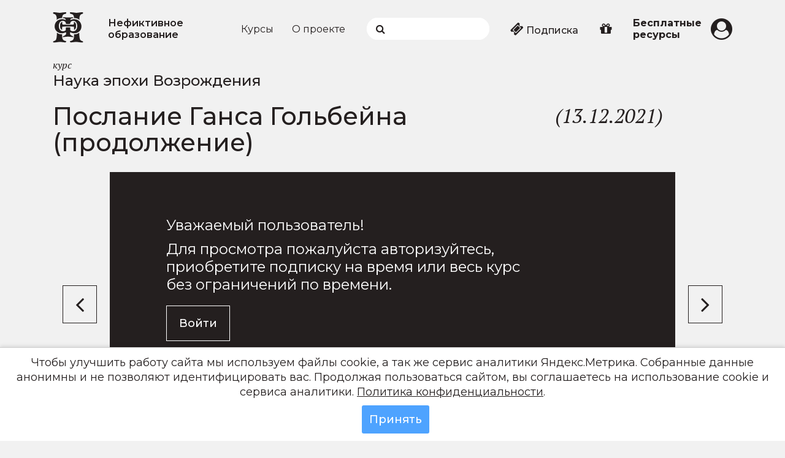

--- FILE ---
content_type: text/html; charset=utf-8
request_url: https://nefiktivnoe.ru/video/nauka-epohi-vozrozhdeniya/poslanie-gansa-golbeyna-prodolzhenie
body_size: 8468
content:
<!DOCTYPE html>
<html 
  xmlns:content="http://purl.org/rss/1.0/modules/content/"
  xmlns:dc="http://purl.org/dc/terms/"
  xmlns:foaf="http://xmlns.com/foaf/0.1/"
  xmlns:rdfs="http://www.w3.org/2000/01/rdf-schema#"
  xmlns:sioc="http://rdfs.org/sioc/ns#"
  xmlns:sioct="http://rdfs.org/sioc/types#"
  xmlns:skos="http://www.w3.org/2004/02/skos/core#"
  xmlns:xsd="http://www.w3.org/2001/XMLSchema#">
<head lang="ru">
	<link rel="profile" href="http://www.w3.org/1999/xhtml/vocab" />
	<meta charset="utf-8">
	<meta name="viewport" content="width=device-width,initial-scale=1">
	<meta http-equiv="X-UA-Compatible" content="IE=edge" />
	<meta name="msapplication-TileColor" content="#262626">
    <meta name="theme-color" content="#262626">
    <meta http-equiv="Permissions-Policy" content="interest-cohort=()"/>
    <meta http-equiv="Content-Type" content="text/html; charset=utf-8" />
<meta name="description" content="Послание Ганса Гольбейна (продолжение) | Наука эпохи Возрождения | Редкая картина вызывает такие дискуссии по поводу своего содержания, как «Послы» Ганса Гольбейна Младшего, созданная весной 1533 года. На ней запечатлены двое богатых и образованных людей: справа — посол французского короля Франциска I (правлю 1515–1547) при английском дворе Генриха VIII французский дипломат" />
<meta name="rights" content="Нефиктивное образование" />
<meta name="generator" content="Drupal 7 (https://www.drupal.org)" />
<link rel="image_src" href="https://nefiktivnoe.ru/sites/default/files/help/nev-26.jpg" />
<link rel="canonical" href="https://nefiktivnoe.ru/video/nauka-epohi-vozrozhdeniya/poslanie-gansa-golbeyna-prodolzhenie" />
<link rel="shortlink" href="https://nefiktivnoe.ru/node/2740" />
<meta property="og:site_name" content="Нефиктивное образование" />
<meta property="og:type" content="article" />
<meta property="og:title" content="Послание Ганса Гольбейна (продолжение)" />
<meta property="og:url" content="https://nefiktivnoe.ru/video/nauka-epohi-vozrozhdeniya/poslanie-gansa-golbeyna-prodolzhenie" />
<meta property="og:description" content="Послание Ганса Гольбейна (продолжение) | Наука эпохи Возрождения | Редкая картина вызывает такие дискуссии по поводу своего содержания, как «Послы» Ганса Гольбейна Младшего, созданная весной 1533 года. На ней запечатлены двое богатых и образованных людей: справа — посол французского короля Франциска I (правлю 1515–1547) при английском дворе Генриха VIII французский дипломат Жан де Дентевиль (Jean de Dinteville; 1504–1555), и cлева — Жорж де Сельв (Georges de Selve; 1508–1541), епископ Лавуа (Lavaur) и французский посол в Венеции, который в апреле — мае 1533 года посетил Англию с секретной миссией, возложенной на него французским монархом." />
<meta property="og:updated_time" content="2022-08-15T14:03:05+03:00" />
<meta property="og:image" content="https://nefiktivnoe.ru/sites/default/files/help/nev-26.jpg" />
<meta property="og:image:url" content="https://nefiktivnoe.ru/sites/default/files/help/nev-26.jpg" />
<meta property="og:image:alt" content="Послание Ганса Гольбейна (продолжение)" />
<meta name="twitter:card" content="summary" />
<meta name="twitter:title" content="Послание Ганса Гольбейна (продолжение)" />
<meta name="twitter:url" content="https://nefiktivnoe.ru/video/nauka-epohi-vozrozhdeniya/poslanie-gansa-golbeyna-prodolzhenie" />
<meta name="twitter:description" content="Редкая картина вызывает такие дискуссии по поводу своего содержания, как «Послы» Ганса Гольбейна Младшего, созданная весной 1533 года. На ней запечатлены двое богатых и образованных людей: справа —" />
<meta name="twitter:image" content="https://nefiktivnoe.ru/sites/default/files/help/nev-26.jpg" />
<meta property="article:published_time" content="2021-12-15T12:39:22+03:00" />
<meta property="article:modified_time" content="2022-08-15T14:03:05+03:00" />
<meta name="dcterms.title" content="Послание Ганса Гольбейна (продолжение)" />
<meta name="dcterms.publisher" content="Нефиктивное образование" />
<meta name="dcterms.type" content="Text" />
<meta name="dcterms.format" content="text/html" />
<meta name="dcterms.identifier" content="https://nefiktivnoe.ru/video/nauka-epohi-vozrozhdeniya/poslanie-gansa-golbeyna-prodolzhenie" />
  	<title>Послание Ганса Гольбейна (продолжение) | Нефиктивное образование</title>
    <!-- favicon -->
	<link rel="apple-touch-icon" sizes="57x57" href="/sites/default/files/favicons/apple-icon-57x57.png">
	<link rel="apple-touch-icon" sizes="60x60" href="/sites/default/files/favicons/apple-icon-60x60.png">
	<link rel="apple-touch-icon" sizes="72x72" href="/sites/default/files/favicons/apple-icon-72x72.png">
	<link rel="apple-touch-icon" sizes="76x76" href="/sites/default/files/favicons/apple-icon-76x76.png">
	<link rel="apple-touch-icon" sizes="114x114" href="/sites/default/files/favicons/apple-icon-114x114.png">
	<link rel="apple-touch-icon" sizes="120x120" href="/sites/default/files/favicons/apple-icon-120x120.png">
	<link rel="apple-touch-icon" sizes="144x144" href="/sites/default/files/favicons/apple-icon-144x144.png">
	<link rel="apple-touch-icon" sizes="152x152" href="/sites/default/files/favicons/apple-icon-152x152.png">
	<link rel="apple-touch-icon" sizes="180x180" href="/sites/default/files/favicons/apple-icon-180x180.png">
	<link rel="icon" type="image/png" sizes="192x192"  href="/sites/default/files/favicons/android-icon-72x72.png">
	<link rel="icon" type="image/png" sizes="192x192"  href="/sites/default/files/favicons/android-icon-48x48.png">
	<link rel="icon" type="image/png" sizes="192x192"  href="/sites/default/files/favicons/android-icon-96x96.png">
	<link rel="icon" type="image/png" sizes="192x192"  href="/sites/default/files/favicons/android-icon-144x144.png">
	<link rel="icon" type="image/png" sizes="192x192"  href="/sites/default/files/favicons/android-icon-192x192.png">
	<link rel="icon" type="image/png" sizes="32x32" href="/sites/default/files/favicons/favicon-32x32.png">
	<link rel="icon" type="image/png" sizes="96x96" href="/sites/default/files/favicons/favicon-96x96.png">
	<link rel="icon" type="image/png" sizes="16x16" href="/sites/default/files/favicons/favicon-16x16.png">
	<link rel="manifest" href="/sites/default/files/favicons/manifest.json">
	<meta name="msapplication-TileColor" content="#ffffff">
	<meta name="msapplication-TileImage" content="/sites/default/files/faviconsms-icon-144x144.png">
	<!-- / .favicon -->
	<!--[if lt IE 9]>
	<script src="https://oss.maxcdn.com/html5shiv/3.7.2/html5shiv.min.js"></script>
	<script src="https://oss.maxcdn.com/respond/1.4.2/respond.min.js"></script>
	<![endif]-->
		
     <!-- custom css -->
     <link type="text/css" rel="stylesheet" href="https://nefiktivnoe.ru/sites/default/files/css/css_xE-rWrJf-fncB6ztZfd2huxqgxu4WO-qwma6Xer30m4.css" media="all" />
<link type="text/css" rel="stylesheet" href="https://nefiktivnoe.ru/sites/default/files/css/css_eS4jYCZ-nTOVWW5xF-VuC32pntBVhCXPj5lbady-FwY.css" media="all" />
<link type="text/css" rel="stylesheet" href="https://nefiktivnoe.ru/sites/default/files/css/css_nSudxCbtFqfwiUFsbKG_ILSkJkzEh1EaBOTuKDO8dfQ.css" media="all" />
<link type="text/css" rel="stylesheet" href="https://nefiktivnoe.ru/sites/default/files/css/css_2I2iYp6AhDWnsyC6gMzFHz0TrNqmNn1girj-JINoqDw.css" media="all" />
     <!-- / .custom css -->
</head>
<body  class="html not-front not-logged-in no-sidebars page-node page-node- page-node-2740 node-type-video-2" >
	<div id="skip-link">
    <a href="#main-content" class="element-invisible element-focusable">Перейти к основному содержанию</a>
  	</div>
  	  	<div class="drupal_wrapper"><div id="navside"> <header><div class="container header"><div class="bars" id="bar_close"><i class="fa fa-bars" aria-hidden="true"></i></div><div class="group-logo logo-sidebar"><div class="logo-img"><a href=""><img src="/sites/all/themes/nfov3/images/logo.svg"></a></div></div></div> </header><div class="container menu-mobile-wrap"><div class="menu-mobile-list"><div class="menu-mobile-enter"> <a class="" href="/user"> <i class="fa fa-user-circle" aria-hidden="true"></i> <span>Личный кабинет</span> </a></div><div class="menu-mobile-search"><form action="/search" method="get" id="views-exposed-form-search-result-page" accept-charset="UTF-8" class="jquery-once-3-processed"><div class="search"> <button type="submit" id="edit-submit-search-result"></button> <input type="search" name="search_api_views_fulltext"></div></form></div><div class="menu-mobile-menu"><ul><li><a href="/current_courses">Курсы</a></li><li><a href="/about">О проекте</a></li></ul></div><div id="block-block-52" class="block block-block"><div ><div class="menu-mobile-free"> <a href="/buy_subscription"><i class="fa fa-ticket" aria-hidden="true"></i> <span>Подписка</span></a></div><div class="menu-mobile-free"> <a href="/gifts"><i class="fa fa-gift" aria-hidden="true"></i> <span>Купить подписку в подарок</span></a></div><div class="menu-mobile-free"> <a href="/free_course"><i class="fa fa-video-camera" aria-hidden="true"></i> <span>Бесплатные ресурсы</span></a></div></div></div></div><div class="menu-mobile-social"><div id="block-block-51" class="block block-block"><div ><ul class="mobile-social"><li><a href="https://vk.com/nefiktivnoe" target="_blank" title="В Контакте"><i class="fa fa-vk"></i> <span>Вконтакте</span></a></a></li><li><a href="https://www.youtube.com/channel/UCuTWwAu0ami5m7OsbKWTllw" target="_blank" title="Наш канал на youtube"><i class="fa fa-youtube-play"></i> <span>YouTube</span></a></li><li><a href="https://t.me/nefiktiv" title="Telegram" target="_blank"><i class="fa fa-telegram"></i><span>Telegram</span></a></li><li><a href="https://chat.whatsapp.com/2OkXNhRsOaLJsv1XyJWOX3" title="WhatsApp" target="_blank"><i class="fa fa-whatsapp"></i><span>WhatsApp</span></a></li></ul></div></div></div></div></div> <header><div class="container header"><div class="group-logo"><div class="logo-img"><a href="/"><img src="/sites/all/themes/nfov3/images/logo.svg"></a></div><div class="logo-text"><a href="/">Нефиктивное образование</a></div></div><div class="menu-desktop"><ul><li><a href="/current_courses">Курсы</a></li><li><a href="/about">О проекте</a></li></ul><div id="block-block-47" class="search-wrapper"><form action="/search" method="get" id="views-exposed-form-search-result-page" accept-charset="UTF-8" class="jquery-once-3-processed"><div class="search"> <button type="submit" id="edit-submit-search-result"></button> <input type="search" name="search_api_views_fulltext"></div></form></div><div id="block-block-48" class="menu-desktop-access"> <a href="/buy_subscription"><i class="fa fa-ticket" aria-hidden="true"></i> Подписка</a></div><div id="block-block-64" class="menu-desktop-gift"> <a href="/gifts" title="Купить подписку в подарок"><i class="fa fa-gift" aria-hidden="true"></i></a></div><div id="block-block-49" class="menu-desktop-free"> <a href="/free_course">Бесплатные ресурсы</a></div></div><div class="group-enter"><div class="enter-lk"><a href="/user"><i class="fa fa-user-circle" aria-hidden="true"></i></a></div></div><div class="bars" id="bar"><i class="fa fa-bars" aria-hidden="true"></i></div></div></header><div class="wrapper"> <main class="container"><div class="tabs"></div><div id="block-system-main" class="block block-system"><div ><div class="font-signature">курс</div><div class="video-page-course"> <a href="/video/nauka-epohi-vozrozhdeniya">Наука эпохи Возрождения</a></div><div class="video-grid"><div class="video-page-title-wrap"><div class="video-page-title_title"><h1>Послание Ганса Гольбейна (продолжение)</h1></div><div class="video-page-title_date"> (13.12.2021)</div><div class="video-page-title_favorites"></div></div><div class="video-cell"><div class="not-video-access"><div class="not-video-access-text"><p>Уважаемый пользователь!</p><p>Для просмотра пожалуйста авторизуйтесь, приобретите подписку на время или весь курс без ограничений по времени.</p><div><a class="btn btn-white" href="/user">Войти</a></div><div><a class="link-white font-signature" href="/buy_subscription">Узнать о стоимости подписки и о том, как ее приобрести</a></div><div class="font-signature link-white">Вернуться на страницу курса: <a href="/video/nauka-epohi-vozrozhdeniya">Наука эпохи Возрождения</a></div></div></div></div><div class="video-description"><div class="field-body"><p>Редкая картина вызывает такие дискуссии по поводу своего содержания, как «Послы» Ганса Гольбейна Младшего, созданная весной 1533 года. На ней запечатлены двое богатых и образованных людей: справа — посол французского короля Франциска I (правлю 1515–1547) при английском дворе Генриха VIII французский дипломат Жан де Дентевиль (Jean de Dinteville; 1504–1555), и cлева — Жорж де Сельв (Georges de Selve; 1508–1541), епископ Лавуа (Lavaur) и французский посол в Венеции, который в апреле — мае 1533 года посетил Англию с секретной миссией, возложенной на него французским монархом. Дентевиль был назначен послом в феврале 1533 года после того, как стало известно о тайном бракосочетании Генриха VIII с Анной Болейн. Весной этого года английский король все еще надеялся получить согласие папы Климента VII на развод с Екатериной Арагонской.</p><p>Картина Гольбейна несет в себе множество смыслов, как философских, так и политических.</p></div></div><div class="video-speed"></div><div class="video-audio-block"></div></div></div></div><div id="block-popular-popular-block" class="block block-popular"><div > <section class="section-new-video video-page-new"><h2>Популярные видео</h2><div class="video-slick-wrapper"><div class="video-slick-slider"><div class="video-slick-slider-item"><div class="video-slick-slider_cours">курс</div><div class="video-slick-slider_cours_title"> <a href=""> <a href="/video/zolotye-stranicy-evropeyskoy-literatury">Золотые страницы европейской литературы</a></a></div><div class="video-slick-slider_img"> <a href="/video/zolotye-stranicy-evropeyskoy-literatury/tragediya-sofokla-antigona"><img typeof="foaf:Image" src="https://nefiktivnoe.ru/sites/default/files/styles/640x360/public/help/zsel-9.jpg?itok=yv1jBSMq" width="640" height="360" alt="" /></a></div><div class="video-slick-slider_video_title"> <a href="/video/zolotye-stranicy-evropeyskoy-literatury/tragediya-sofokla-antigona">Трагедия Софокла «Антигона»</a></div></div><div class="video-slick-slider-item"><div class="video-slick-slider_cours">курс</div><div class="video-slick-slider_cours_title"> <a href=""> <a href="/video/zolotye-stranicy-evropeyskoy-literatury">Золотые страницы европейской литературы</a></a></div><div class="video-slick-slider_img"> <a href="/video/zolotye-stranicy-evropeyskoy-literatury/dekameron-dzhovanni-bokkachcho-traktat-ob-istinnom-i"><img typeof="foaf:Image" src="https://nefiktivnoe.ru/sites/default/files/styles/640x360/public/help/zsel-13.jpg?itok=ejWEGDJZ" width="640" height="360" alt="" /></a></div><div class="video-slick-slider_video_title"> <a href="/video/zolotye-stranicy-evropeyskoy-literatury/dekameron-dzhovanni-bokkachcho-traktat-ob-istinnom-i">«Декамерон» Джованни Боккаччо. Трактат «Об истинном и ложном благе» Лоренцо Валла</a></div></div><div class="video-slick-slider-item"><div class="video-slick-slider_cours">курс</div><div class="video-slick-slider_cours_title"> <a href=""> <a href="/video/piter-breygel-starshiy">Питер Брейгель Старший</a></a></div><div class="video-slick-slider_img"> <a href="/video/piter-breygel-starshiy/biografiya-antverpen-italiya"><img typeof="foaf:Image" src="https://nefiktivnoe.ru/sites/default/files/styles/640x360/public/help/zhatva-1.jpg?itok=kSAsgfFf" width="640" height="360" alt="" /></a></div><div class="video-slick-slider_video_title"> <a href="/video/piter-breygel-starshiy/biografiya-antverpen-italiya">Биография: Антверпен, Италия</a></div></div><div class="video-slick-slider-item"><div class="video-slick-slider_cours">курс</div><div class="video-slick-slider_cours_title"> <a href=""> <a href="/video/istoriya-i-germenevtika-mirovogo-kino">История немого кино</a></a></div><div class="video-slick-slider_img"> <a href="/video/istoriya-i-germenevtika-mirovogo-kino/vizualnoe-prostranstvo-filma-chast-1-razbor-ponyatiya"><img typeof="foaf:Image" src="https://nefiktivnoe.ru/sites/default/files/styles/640x360/public/help/cinema-2.jpg?itok=Rd5pZCJ4" width="640" height="360" alt="" /></a></div><div class="video-slick-slider_video_title"> <a href="/video/istoriya-i-germenevtika-mirovogo-kino/vizualnoe-prostranstvo-filma-chast-1-razbor-ponyatiya">Визуальное пространство фильма, часть 1. Разбор понятия «Кадр». Искусство выявления скрытых смыслов окружающего мира</a></div></div><div class="video-slick-slider-item"><div class="video-slick-slider_cours">курс</div><div class="video-slick-slider_cours_title"> <a href=""> <a href="/video/filosofiya-novogo-vremeni">Философия Нового времени</a></a></div><div class="video-slick-slider_img"> <a href="/video/filosofiya-novogo-vremeni/o-estestvennom-svete-rene-dekarta"><img typeof="foaf:Image" src="https://nefiktivnoe.ru/sites/default/files/styles/640x360/public/help/new-philosof-1_0.jpg?itok=ksVKvtz8" width="640" height="360" alt="" /></a></div><div class="video-slick-slider_video_title"> <a href="/video/filosofiya-novogo-vremeni/o-estestvennom-svete-rene-dekarta">О «естественном свете» Рене Декарта</a></div></div><div class="video-slick-slider-item"><div class="video-slick-slider_cours">курс</div><div class="video-slick-slider_cours_title"> <a href=""> <a href="/video/istoriya-religiy">История религий</a></a></div><div class="video-slick-slider_img"> <a href="/video/istoriya-religiy/rannee-hristianstvo-vselenskie-sobory-prodolzhenie"><img typeof="foaf:Image" src="https://nefiktivnoe.ru/sites/default/files/styles/640x360/public/help/isrel-5.jpg?itok=eK8N4AAY" width="640" height="360" alt="" /></a></div><div class="video-slick-slider_video_title"> <a href="/video/istoriya-religiy/rannee-hristianstvo-vselenskie-sobory-prodolzhenie">Раннее христианство. Вселенские соборы (продолжение)</a></div></div><div class="video-slick-slider-item"><div class="video-slick-slider_cours">курс</div><div class="video-slick-slider_cours_title"> <a href=""> <a href="/video/iskusstvo-yaponii">Искусство Японии</a></a></div><div class="video-slick-slider_img"> <a href="/video/iskusstvo-yaponii/ot-epohi-dzyomon-do-epohi-nara"><img typeof="foaf:Image" src="https://nefiktivnoe.ru/sites/default/files/styles/640x360/public/help/japan-art-1.jpg?itok=ldPKdda2" width="640" height="360" alt="" /></a></div><div class="video-slick-slider_video_title"> <a href="/video/iskusstvo-yaponii/ot-epohi-dzyomon-do-epohi-nara">От эпохи Дзёмон до эпохи Нара</a></div></div><div class="video-slick-slider-item"><div class="video-slick-slider_cours">курс</div><div class="video-slick-slider_cours_title"> <a href=""> <a href="/video/istoriya-religiy">История религий</a></a></div><div class="video-slick-slider_img"> <a href="/video/istoriya-religiy/rannee-hristianstvo-vselenskie-sobory"><img typeof="foaf:Image" src="https://nefiktivnoe.ru/sites/default/files/styles/640x360/public/help/isrel-4.jpg?itok=3FrD-n8H" width="640" height="360" alt="" /></a></div><div class="video-slick-slider_video_title"> <a href="/video/istoriya-religiy/rannee-hristianstvo-vselenskie-sobory">Раннее христианство. Вселенские соборы</a></div></div><div class="video-slick-slider-item"><div class="video-slick-slider_cours">курс</div><div class="video-slick-slider_cours_title"> <a href=""> <a href="/video/golosa-luny-istoriya-evropeyskoy-muzyki">Голоса луны. История европейской музыки</a></a></div><div class="video-slick-slider_img"> <a href="/video/golosa-luny-istoriya-evropeyskoy-muzyki/muzykalnaya-kultura-evropy-vysokoe-i-pozdnee"><img typeof="foaf:Image" src="https://nefiktivnoe.ru/sites/default/files/styles/640x360/public/help/golosa-7.jpg?itok=1dyq-xMd" width="640" height="360" alt="" /></a></div><div class="video-slick-slider_video_title"> <a href="/video/golosa-luny-istoriya-evropeyskoy-muzyki/muzykalnaya-kultura-evropy-vysokoe-i-pozdnee">Музыкальная культура Европы: Высокое и Позднее Возрождение</a></div></div></div></div><section></div></div> </main></div> <footer><div class="container"><div class="row"><div class="col-xs-12 col-sm-1 col-md-1 col-lg-1 footer-row"><div class="footer-logo"><img src="/sites/all/themes/nfov3/images/logo-white.svg"></div></div><div id="block-block-44" class="col-xs-12 col-sm-3 col-md-3 col-lg-3"><div class="footer-colum foter-colum-second"><div class="footer-info-block"><p class="title-footer-info-block">Информационная поддрежка</p><p class="info-footer-info-block">info@nefiktivnoe.ru</p></div><div class="footer-info-block"><p class="title-footer-info-block">Техническая поддержка</p><p class="info-footer-info-block">help@nefiktivnoe.ru</p></div><div class="footer-info-block"><p class="title-footer-info-block">Телефон</p><p class="info-footer-info-block">+7 (904) 217-61-50</p><p class="info-footer-info-block"><a href="https://wa.me/79042176150" target="_blank"><i class="fa fa-mobile" aria-hidden="true"></i> WhatsApp</a></p></div></div></div><div id="block-block-45" class="col-xs-12 col-sm-5 col-md-5 col-lg-5 footer-row"><ul class="footer-social"><li><a href="https://vk.com/nefiktivnoe" target="_blank" title="В Контакте"><i class="fa fa-vk"></i> <span>Вконтакте</span></a></a></li><li><a href="https://www.youtube.com/channel/UCuTWwAu0ami5m7OsbKWTllw" target="_blank" title="Наш канал на youtube"><i class="fa fa-youtube-play"></i> <span>YouTube</span></a></li><li><a href="https://t.me/nefiktiv" title="Telegram" target="_blank"><i class="fa fa-telegram"></i><span>Telegram</span></a></li><li><a href="https://chat.whatsapp.com/2OkXNhRsOaLJsv1XyJWOX3" title="WhatsApp" target="_blank"><i class="fa fa-whatsapp"></i><span>WhatsApp</span></a></li></ul></div><div id="block-block-46" class="col-xs-12 col-sm-3 col-md-3 col-lg-3 footer-row"><div class="footer-colum foter-colum-fourth"><div class="footer-info-block"><p class="title-footer-info-block">При поддержке</p><p class="info-footer-info-block"><a href="https://ekaterinburg.brusnika.ru/" target="_blank">ООО "БРУСНИКА"</a></p></div><div class="footer-info-block"><p class="title-footer-info-block">При поддержке</p><p class="info-footer-info-block"><a href="https://www.pragmaticar.ru/spb/" target="_blank"><img src="/sites/all/themes/nfov3/images/pragmatica.svg"></a></p></div><div class="footer-info-block footer-info-block-last"><p class="footer-polytics"><a href="/privacy-policy">Политика конфиденциальности</a></p></div></div></div><div id="block-block-34" class="block block-block"><div > 
<script type="text/javascript">
(function(m,e,t,r,i,k,a){
m[i]=m[i]||function(){(m[i].a=m[i].a||[]).push(arguments)};
m[i].l=1*new Date();
for (var j = 0; j < document.scripts.length; j++) {if (document.scripts[j].src === r) { return; }}
k=e.createElement(t),a=e.getElementsByTagName(t)[0],k.async=1,k.src=r,a.parentNode.insertBefore(k,a)
})(window, document,'script','https://mc.yandex.ru/metrika/tag.js?id=104009802', 'ym');
ym(104009802, 'init', {ssr:true, webvisor:true, clickmap:true, ecommerce:"dataLayer", accurateTrackBounce:true, trackLinks:true});
</script>
<noscript><div><img src="https://mc.yandex.ru/watch/104009802" style="position:absolute; left:-9999px;" alt="" /></div></noscript>
<script type="text/javascript">
var _tmr = window._tmr || (window._tmr = []);
_tmr.push({id: "3495765", type: "pageView", start: (new Date()).getTime()});
(function (d, w, id) {
if (d.getElementById(id)) return;
var ts = d.createElement("script"); ts.type = "text/javascript"; ts.async = true; ts.id = id;
ts.src = "https://top-fwz1.mail.ru/js/code.js";
var f = function () {var s = d.getElementsByTagName("script")[0]; s.parentNode.insertBefore(ts, s);};
if (w.opera == "[object Opera]") { d.addEventListener("DOMContentLoaded", f, false); } else { f(); }
})(document, window, "tmr-code");
</script>
<noscript><div><img src="https://top-fwz1.mail.ru/counter?id=3495765;js=na" style="position:absolute;left:-9999px;" alt="Top.Mail.Ru" /></div></noscript></div></div></div></div></footer></div>  	<script type="text/javascript" src="https://nefiktivnoe.ru/sites/default/files/js/js_s5koNMBdK4BqfHyHNPWCXIL2zD0jFcPyejDZsryApj0.js"></script>
<script type="text/javascript" src="https://nefiktivnoe.ru/sites/default/files/js/js_qE4KfYgJty9x7gyqzjMp9mcDiG6PQCqqJbfsBu7bK8w.js"></script>
<script type="text/javascript" src="https://nefiktivnoe.ru/sites/default/files/js/js_VKmR-fWTZ_P3iV1caK3tgaLZnnUh1-ZKHUsxqPU6Uus.js"></script>
<script type="text/javascript" src="https://nefiktivnoe.ru/sites/default/files/js/js_Y56DnUsUz36ZvtbsHozcNdIqK5ZNx8Kz7hk4ZbJgc9E.js"></script>
<script type="text/javascript" src="https://www.googletagmanager.com/gtag/js?id=UA-164696174-1"></script>
<script type="text/javascript">
<!--//--><![CDATA[//><!--
window.dataLayer = window.dataLayer || [];function gtag(){dataLayer.push(arguments)};gtag("js", new Date());gtag("set", "developer_id.dMDhkMT", true);gtag("config", "UA-164696174-1", {"groups":"default"});
//--><!]]>
</script>
<script type="text/javascript" src="https://nefiktivnoe.ru/sites/default/files/js/js_jmdS6e3AZjmwVXon2usHWEH-mhW8-KMg1S3OVnyAuSU.js"></script>
<script type="text/javascript" src="https://nefiktivnoe.ru/sites/default/files/js/js_wDpdQU528WlmrqIK0nNptX9nkWpWxQ7FaInhFVrcZOw.js"></script>
<script type="text/javascript">
<!--//--><![CDATA[//><!--
jQuery.extend(Drupal.settings, {"basePath":"\/","pathPrefix":"","setHasJsCookie":0,"ajaxPageState":{"theme":"nfov3","theme_token":"aE6xY74Vjy9tnOGQOb2Y2imnEMLwfDgcBWH6MZ7jB2w","js":{"modules\/statistics\/statistics.js":1,"sites\/all\/modules\/jquery_update\/replace\/jquery\/1.10\/jquery.min.js":1,"misc\/jquery-extend-3.4.0.js":1,"misc\/jquery-html-prefilter-3.5.0-backport.js":1,"misc\/jquery.once.js":1,"misc\/drupal.js":1,"sites\/all\/modules\/jquery_update\/replace\/ui\/ui\/minified\/jquery.ui.effect.min.js":1,"sites\/all\/modules\/count_node\/js\/count_node.js":1,"sites\/all\/modules\/entityreference\/js\/entityreference.js":1,"sites\/all\/modules\/gifts\/js\/gifts.js":1,"sites\/default\/files\/minify\/back_to_top.min.js":1,"public:\/\/languages\/ru_NWhLSfyN2g8pYnZ1RUOWtJHvlv2RSZ9qRJLw1FgXmFY.js":1,"sites\/all\/modules\/video\/js\/video.js":1,"sites\/all\/modules\/google_analytics\/googleanalytics.js":1,"https:\/\/www.googletagmanager.com\/gtag\/js?id=UA-164696174-1":1,"0":1,"sites\/all\/modules\/prevnext\/js\/prevnext.js":1,"sites\/all\/modules\/nfo_cookie_notice\/nfo_cookie_notice.js":1,"sites\/all\/themes\/nfov3\/js\/slick.js":1,"sites\/all\/themes\/nfov3\/js\/video.core.min.js":1,"sites\/all\/themes\/nfov3\/js\/videojs-http-streaming.min.js":1,"sites\/all\/themes\/nfov3\/js\/main.js":1},"css":{"modules\/system\/system.base.css":1,"modules\/system\/system.menus.css":1,"modules\/system\/system.messages.css":1,"modules\/system\/system.theme.css":1,"modules\/comment\/comment.css":1,"sites\/all\/modules\/count_node\/css\/cn.css":1,"sites\/all\/modules\/event_registrations\/css\/event_registration.css":1,"modules\/field\/theme\/field.css":1,"sites\/all\/modules\/logintoboggan\/logintoboggan.css":1,"sites\/all\/modules\/nfo_favorites\/css\/nf_favorites.css":1,"sites\/all\/modules\/nf_system\/css\/nf_system.css":1,"modules\/node\/node.css":1,"sites\/all\/modules\/popular\/css\/popular.css":1,"sites\/all\/modules\/promocode\/css\/promocode.css":1,"sites\/all\/modules\/sale_access\/css\/sale_access.css":1,"modules\/user\/user.css":1,"sites\/all\/modules\/views\/css\/views.css":1,"sites\/all\/modules\/back_to_top\/css\/back_to_top.css":1,"sites\/all\/modules\/media\/modules\/media_wysiwyg\/css\/media_wysiwyg.base.css":1,"sites\/all\/modules\/ctools\/css\/ctools.css":1,"sites\/all\/modules\/video\/css\/video.css":1,"sites\/all\/modules\/nfo_cookie_notice\/nfo_cookie_notice.css":1,"sites\/all\/themes\/nfov3\/css\/style.css":1}},"back_to_top":{"back_to_top_button_trigger":"400","back_to_top_button_text":"Back to top","#attached":{"library":[["system","ui"]]}},"googleanalytics":{"account":["UA-164696174-1"],"trackOutbound":1,"trackMailto":1,"trackDownload":1,"trackDownloadExtensions":"7z|aac|arc|arj|asf|asx|avi|bin|csv|doc(x|m)?|dot(x|m)?|exe|flv|gif|gz|gzip|hqx|jar|jpe?g|js|mp(2|3|4|e?g)|mov(ie)?|msi|msp|pdf|phps|png|ppt(x|m)?|pot(x|m)?|pps(x|m)?|ppam|sld(x|m)?|thmx|qtm?|ra(m|r)?|sea|sit|tar|tgz|torrent|txt|wav|wma|wmv|wpd|xls(x|m|b)?|xlt(x|m)|xlam|xml|z|zip"},"prevnext":{"data":{"nid":"2740"},"url":"\/sites\/all\/modules\/prevnext\/prevnext.php"},"statistics":{"data":{"nid":"2740"},"url":"\/modules\/statistics\/statistics.php"}});
//--><!]]>
</script>
  	<div id="cookie-banner" style="background:#ffffff; color:#333333"><p>Чтобы улучшить работу сайта мы используем файлы cookie, а так же сервис аналитики Яндекс.Метрика. Собранные данные анонимны и не позволяют идентифицировать вас. Продолжая пользоваться сайтом, вы соглашаетесь на использование cookie и сервиса аналитики. <a href="/privacy-policy" target="_blank" rel="nofollow">Политика конфиденциальности</a>.</p><button id="cookie-accept" data-days="180">Принять</button></div><script type="text/javascript" src="https://nefiktivnoe.ru/sites/default/files/js/js_VU7P4CTgUZdF2SyFko5LLAg9ZK0OSVjXVaAFnTLgVt0.js"></script>
	
</body>
</html>

--- FILE ---
content_type: text/html; charset=UTF-8
request_url: https://nefiktivnoe.ru/sites/all/modules/prevnext/prevnext.php
body_size: 212
content:
<div class="prev-video"><div class="button-video-relative"><div class="video-button"><a class="btn btn-black btn-square" href="/video/nauka-epohi-vozrozhdeniya/porvannaya-struna-poslanie-gansa-golbeyna"><i class="fa fa-angle-left" aria-hidden="true"></i></a></div></div></div><div class="next-video"><div class="button-video-relative"><div class="video-button"><a class="btn btn-black btn-square" href="/video/nauka-epohi-vozrozhdeniya/personazhi-kartiny-golbeyna"><i class="fa fa-angle-right" aria-hidden="true"></i></a></div></div></div>

--- FILE ---
content_type: image/svg+xml
request_url: https://nefiktivnoe.ru/sites/all/themes/nfov3/images/logo-white.svg
body_size: 1987
content:
<svg width="51" height="52" viewBox="0 0 51 52" fill="none" xmlns="http://www.w3.org/2000/svg">
<path fill-rule="evenodd" clip-rule="evenodd" d="M21.9155 19.8627L24.9782 19.9477L25.4444 19.9423L25.9212 19.9477L28.9785 19.8627C29.0635 16.2236 31.2775 14.8636 33.6868 14.667C35.2022 14.5461 36.7946 14.7175 37.978 15.6206C41.8734 18.5916 41.7684 26.1022 39.4694 29.3043C38.2954 30.9353 37.4215 31.8942 34.7811 32.1957C33.0798 32.3909 30.2177 32.0708 29.3504 30.3337C29.0848 29.8064 29.1844 28.21 29.1446 25.6706L25.4948 25.6653H25.4444H25.3992L21.7495 25.6706C21.7097 28.21 21.8093 29.8064 21.5437 30.3337C20.6751 32.0708 17.8196 32.3923 16.1169 32.1957C13.4766 31.8942 12.5987 30.9353 11.4233 29.3043C9.12429 26.1022 9.01937 18.5916 12.9148 15.6206C14.0995 14.7175 15.6959 14.5461 17.2113 14.667C19.6165 14.8622 21.8305 16.2236 21.9155 19.8627ZM17.8395 8.56291C16.3693 8.51776 15.8566 9.98401 18.2818 10.1487C19.6019 10.239 21.8358 10.9814 21.6154 13.3415C17.9617 11.7398 15.4356 11.2338 11.3755 12.3428C1.57121 15.0229 -0.58701 29.0228 8.4071 34.0431C12.4778 36.3169 16.2776 35.8401 18.8276 35.0565C20.3138 34.5996 21.2222 34.2237 21.9355 33.9674C22.1519 34.5452 22.1519 36.2106 22.1015 36.9238C21.5742 39.77 14.6015 41.1951 16.4848 42.0836C17.3335 42.4807 21.3843 41.3903 25.455 41.4116C29.4009 41.4315 33.3507 42.5817 34.4106 42.0836C36.2926 41.1951 29.3252 39.77 28.7939 36.9238C28.7435 36.2106 28.7435 34.5452 28.9653 33.9674C29.6731 34.2237 30.5816 34.5996 32.0678 35.0565C34.6178 35.8401 38.4176 36.3169 42.4883 34.0431C51.489 29.0228 49.3348 15.0229 39.5266 12.3428C35.4651 11.2338 32.935 11.7398 29.2867 13.3415C29.0609 10.9828 31.2948 10.239 32.615 10.1487C35.0401 9.98269 34.5275 8.45666 33.0612 8.56291C23.7377 9.2562 26.9053 8.84448 17.8395 8.56291Z" fill="white"/>
<path fill-rule="evenodd" clip-rule="evenodd" d="M6.19447 13.1913C6.51056 9.60266 6.17986 3.73364 1.97234 2.9713C-0.225721 2.57418 -0.608223 0.425267 0.933738 0.109172C3.47313 -0.412784 8.50409 1.11324 11.6757 0.987067C13.9494 0.891441 18.7984 -0.237471 21.7854 0.118469C22.7988 0.243313 22.4734 2.01106 21.5038 2.57286C20.6352 3.07489 17.0812 2.63262 15.842 6.56389C15.6508 7.17085 15.4755 8.53617 15.3347 9.78594C11.8563 9.94797 8.11628 10.5762 6.19447 13.1913Z" fill="white"/>
<path fill-rule="evenodd" clip-rule="evenodd" d="M15.3544 37.2106C15.4341 39.8164 15.0888 44.9762 17.2975 46.9339C18.7637 48.5396 20.3841 48.4851 22.367 49.2329C22.5529 52.1893 18.773 51.0445 14.9879 50.6035C14.2654 50.5185 12.4179 50.3923 11.3687 50.3923C8.87846 50.3977 1.77162 51.9741 0.596227 51.1202C-1.26581 49.7655 1.79155 48.8159 2.52335 48.6206C3.08515 48.3948 4.31101 47.6312 4.65633 47.1796C5.96188 45.4982 6.49313 40.523 6.67376 34.5703C7.53704 35.6501 9.58502 36.7843 11.3023 37.131C12.564 37.3806 14.4115 37.5161 15.3544 37.2106Z" fill="white"/>
<path fill-rule="evenodd" clip-rule="evenodd" d="M35.5397 29.8764C35.5544 27.3317 35.6155 24.7617 35.2383 24.4802C35.0324 24.3341 27.2721 24.2291 25.5004 24.2238C23.7287 24.2291 15.9684 24.3341 15.7625 24.4802C15.3867 24.7617 15.4464 27.3317 15.4611 29.8764C10.798 29.2986 10.4367 17.2113 15.5514 16.3135C15.4611 18.5779 15.6218 20.6405 16.2792 20.8809C16.9871 21.1319 23.3927 21.2076 25.2388 21.2528H25.3995H25.4752H25.5004H25.5256H25.6013H25.762C27.6095 21.2076 34.0151 21.1319 34.7216 20.8809C35.379 20.6405 35.5397 18.5766 35.4494 16.3135C40.5694 17.2113 40.2081 29.2986 35.5397 29.8764Z" fill="white"/>
<path fill-rule="evenodd" clip-rule="evenodd" d="M44.8008 13.1914C44.4847 9.60279 44.8154 3.73378 49.0229 2.97143C51.2263 2.57432 51.6075 0.426732 50.0615 0.110637C47.5221 -0.411319 42.4912 1.1147 39.3196 0.988532C37.0511 0.892906 32.1968 -0.236006 29.2098 0.119934C28.2005 0.244778 28.5272 2.01252 29.4914 2.57432C30.36 3.07635 33.9141 2.63409 35.1532 6.56536C35.3445 7.17231 35.5198 8.53763 35.6606 9.78741C39.139 9.94811 42.8777 10.5763 44.8008 13.1914Z" fill="white"/>
<path fill-rule="evenodd" clip-rule="evenodd" d="M35.6496 37.2106C35.5646 39.8164 35.9153 44.9762 33.7066 46.9339C32.2363 48.5396 30.6147 48.4851 28.6371 49.2329C28.4565 52.1893 32.231 51.0445 36.0162 50.6035C36.7387 50.5185 38.5861 50.3923 39.6354 50.3923C42.1256 50.3977 49.2324 51.9741 50.4025 51.1202C52.2752 49.7655 49.2125 48.8159 48.4794 48.6206C47.9176 48.3948 46.6877 47.6312 46.3464 47.1796C45.0408 45.4982 44.5043 40.523 44.329 34.5703C43.4657 35.6501 41.4124 36.7843 39.7004 37.131C38.44 37.3806 36.5886 37.5161 35.6496 37.2106Z" fill="white"/>
</svg>


--- FILE ---
content_type: application/javascript
request_url: https://nefiktivnoe.ru/sites/default/files/js/js_VKmR-fWTZ_P3iV1caK3tgaLZnnUh1-ZKHUsxqPU6Uus.js
body_size: 761
content:
(function ($) {
    Drupal.behaviors.count_node = {
        attach: function(context, settings) {
            if($("#sum-active") && $("#sum-all")){

                let activ = $("#result_sum_active").html();
                let allcourse = $("#result_sum_complected").html();

                $("#sum-active").html(activ);
                $("#sum-all").html(allcourse);
            }
        }
    }
})(jQuery);;
(function ($) {
    'use strict';
    Drupal.behaviors.ACChangeEnterBehavior = {
        attach: function (context, settings) {
            $('input.form-autocomplete', context).once('ac-change-enter-behavior', function() {
                $(this).keypress(function(e) {
                    var ac = $('#autocomplete');
                    if (e.keyCode == 13 && typeof ac[0] != 'undefined') {
                        e.preventDefault();
                        ac.each(function () {
                            if(this.owner.selected == false){
                                this.owner.selectDown();
                            }
                            this.owner.hidePopup();
                        });
                        $(this).trigger('change');
                    }
                });
            });
        }
    };
}(jQuery));
;
;
(function($){Drupal.behaviors.backtotop={attach:function(context){var exist=jQuery("#backtotop").length;if(exist==0)$("body",context).once(function(){$(this).append("<button id='backtotop'>"+Drupal.t(Drupal.settings.back_to_top.back_to_top_button_text)+"</button>")});$(window).scroll(function(){if($(this).scrollTop()>Drupal.settings.back_to_top.back_to_top_button_trigger)$("#backtotop").fadeIn();else $("#backtotop").stop(true).fadeOut()});$("#backtotop",context).once(function(){$(this).click(function(){$("html, body").bind("scroll mousedown DOMMouseScroll mousewheel keyup",
function(){$("html, body").stop()});$("html,body").animate({scrollTop:0},1200,"easeOutQuart",function(){$("html, body").unbind("scroll mousedown DOMMouseScroll mousewheel keyup")});return false})})}}})(jQuery);;
